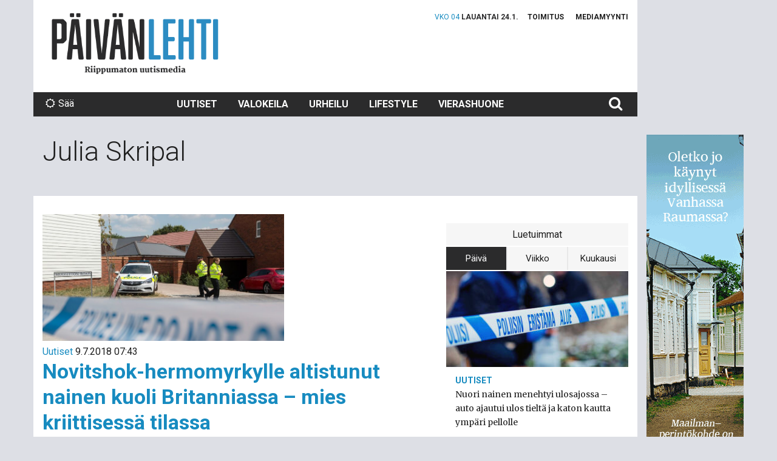

--- FILE ---
content_type: text/html; charset=UTF-8
request_url: https://www.paivanlehti.fi/tag/julia-skripal/
body_size: 10087
content:
<!DOCTYPE html>
<!--[if IE 7]>
<html class="ie ie7" lang="fi">
<![endif]-->
<!--[if IE 8]>
<html class="ie ie8" lang="fi">
<![endif]-->
<!--[if !(IE 7) & !(IE 8)]><!-->
<html lang="fi">
<!--<![endif]-->
<head>
	<meta charset="UTF-8">
	<meta name="viewport" content="width=device-width, initial-scale=1">
		<link rel="profile" href="http://gmpg.org/xfn/11">

	<link rel="apple-touch-icon" sizes="60x60" href="https://www.paivanlehti.fi/content/themes/propaganda/icons/apple-touch-icon-60x60.png" />
	<link rel="apple-touch-icon" sizes="72x72" href="https://www.paivanlehti.fi/content/themes/propaganda/icons/apple-touch-icon-72x72.png" />
	<link rel="apple-touch-icon" sizes="76x76" href="https://www.paivanlehti.fi/content/themes/propaganda/icons/apple-touch-icon-76x76.png" />
	<link rel="apple-touch-icon" sizes="114x114" href="https://www.paivanlehti.fi/content/themes/propaganda/icons/apple-touch-icon-114x114.png" />
	<link rel="apple-touch-icon" sizes="120x120" href="https://www.paivanlehti.fi/content/themes/propaganda/icons/apple-touch-icon-120x120.png" />
	<link rel="apple-touch-icon" sizes="144x144" href="https://www.paivanlehti.fi/content/themes/propaganda/icons/apple-touch-icon-144x144.png" />
		<link rel="icon" type="image/png" href="https://www.paivanlehti.fi/content/themes/propaganda/icons/favicon-32x32.png" sizes="32x32" />
	<link rel="icon" type="image/png" href="https://www.paivanlehti.fi/content/themes/propaganda/icons/favicon-96x96.png" sizes="96x96" />
	<meta property="og:type" content="website" />
	<meta name="cpm-adcom-site-verification" content="ac0c896e9bbfe6e79eced4746997ca1e">
	<meta property="og:url" content="https://www.paivanlehti.fi/novitshok-hermomyrkylle-altistunut-nainen-kuoli-britanniassa-mies-kriittisessa-tilassa/" />
	<meta property="og:image" content="https://www.paivanlehti.fi/content/themes/propaganda/img/paivanlehti-some.jpg" />
	<meta property="fb:admins" content="100000233161490" />
	<meta property="fb:admins" content="100003853343163" />
	<meta property="fb:admins" content="100000498847102" />
	<meta property="fb:admins" content="733354531" />
		<meta property="fb:page_id" content="1198570486829654" />
	<!--[if lt IE 9]>
	<script src="https://www.paivanlehti.fi/content/themes/propaganda/js/html5.js"></script>
	<![endif]-->
	<script>
	(function(){document.documentElement.className='js'})();
	document.getElementsByTagName("html")[0].setAttribute('class','wf-loading');
	document.getElementsByTagName("html")[0].setAttribute('className','wf-loading');
	</script>
	<title>Julia Skripal &#8211; Päivän Lehti</title>
<meta name='robots' content='max-image-preview:large' />
<link rel='dns-prefetch' href='//ajax.googleapis.com' />
<link rel='dns-prefetch' href='//maxcdn.bootstrapcdn.com' />
<link rel="alternate" type="application/rss+xml" title="Päivän Lehti &raquo; Julia Skripal avainsanan RSS-syöte" href="https://www.paivanlehti.fi/tag/julia-skripal/feed/" />
<style id='wp-img-auto-sizes-contain-inline-css' type='text/css'>
img:is([sizes=auto i],[sizes^="auto," i]){contain-intrinsic-size:3000px 1500px}
/*# sourceURL=wp-img-auto-sizes-contain-inline-css */
</style>
<style id='wp-emoji-styles-inline-css' type='text/css'>

	img.wp-smiley, img.emoji {
		display: inline !important;
		border: none !important;
		box-shadow: none !important;
		height: 1em !important;
		width: 1em !important;
		margin: 0 0.07em !important;
		vertical-align: -0.1em !important;
		background: none !important;
		padding: 0 !important;
	}
/*# sourceURL=wp-emoji-styles-inline-css */
</style>
<style id='wp-block-library-inline-css' type='text/css'>
:root{--wp-block-synced-color:#7a00df;--wp-block-synced-color--rgb:122,0,223;--wp-bound-block-color:var(--wp-block-synced-color);--wp-editor-canvas-background:#ddd;--wp-admin-theme-color:#007cba;--wp-admin-theme-color--rgb:0,124,186;--wp-admin-theme-color-darker-10:#006ba1;--wp-admin-theme-color-darker-10--rgb:0,107,160.5;--wp-admin-theme-color-darker-20:#005a87;--wp-admin-theme-color-darker-20--rgb:0,90,135;--wp-admin-border-width-focus:2px}@media (min-resolution:192dpi){:root{--wp-admin-border-width-focus:1.5px}}.wp-element-button{cursor:pointer}:root .has-very-light-gray-background-color{background-color:#eee}:root .has-very-dark-gray-background-color{background-color:#313131}:root .has-very-light-gray-color{color:#eee}:root .has-very-dark-gray-color{color:#313131}:root .has-vivid-green-cyan-to-vivid-cyan-blue-gradient-background{background:linear-gradient(135deg,#00d084,#0693e3)}:root .has-purple-crush-gradient-background{background:linear-gradient(135deg,#34e2e4,#4721fb 50%,#ab1dfe)}:root .has-hazy-dawn-gradient-background{background:linear-gradient(135deg,#faaca8,#dad0ec)}:root .has-subdued-olive-gradient-background{background:linear-gradient(135deg,#fafae1,#67a671)}:root .has-atomic-cream-gradient-background{background:linear-gradient(135deg,#fdd79a,#004a59)}:root .has-nightshade-gradient-background{background:linear-gradient(135deg,#330968,#31cdcf)}:root .has-midnight-gradient-background{background:linear-gradient(135deg,#020381,#2874fc)}:root{--wp--preset--font-size--normal:16px;--wp--preset--font-size--huge:42px}.has-regular-font-size{font-size:1em}.has-larger-font-size{font-size:2.625em}.has-normal-font-size{font-size:var(--wp--preset--font-size--normal)}.has-huge-font-size{font-size:var(--wp--preset--font-size--huge)}.has-text-align-center{text-align:center}.has-text-align-left{text-align:left}.has-text-align-right{text-align:right}.has-fit-text{white-space:nowrap!important}#end-resizable-editor-section{display:none}.aligncenter{clear:both}.items-justified-left{justify-content:flex-start}.items-justified-center{justify-content:center}.items-justified-right{justify-content:flex-end}.items-justified-space-between{justify-content:space-between}.screen-reader-text{border:0;clip-path:inset(50%);height:1px;margin:-1px;overflow:hidden;padding:0;position:absolute;width:1px;word-wrap:normal!important}.screen-reader-text:focus{background-color:#ddd;clip-path:none;color:#444;display:block;font-size:1em;height:auto;left:5px;line-height:normal;padding:15px 23px 14px;text-decoration:none;top:5px;width:auto;z-index:100000}html :where(.has-border-color){border-style:solid}html :where([style*=border-top-color]){border-top-style:solid}html :where([style*=border-right-color]){border-right-style:solid}html :where([style*=border-bottom-color]){border-bottom-style:solid}html :where([style*=border-left-color]){border-left-style:solid}html :where([style*=border-width]){border-style:solid}html :where([style*=border-top-width]){border-top-style:solid}html :where([style*=border-right-width]){border-right-style:solid}html :where([style*=border-bottom-width]){border-bottom-style:solid}html :where([style*=border-left-width]){border-left-style:solid}html :where(img[class*=wp-image-]){height:auto;max-width:100%}:where(figure){margin:0 0 1em}html :where(.is-position-sticky){--wp-admin--admin-bar--position-offset:var(--wp-admin--admin-bar--height,0px)}@media screen and (max-width:600px){html :where(.is-position-sticky){--wp-admin--admin-bar--position-offset:0px}}

/*# sourceURL=wp-block-library-inline-css */
</style><style id='global-styles-inline-css' type='text/css'>
:root{--wp--preset--aspect-ratio--square: 1;--wp--preset--aspect-ratio--4-3: 4/3;--wp--preset--aspect-ratio--3-4: 3/4;--wp--preset--aspect-ratio--3-2: 3/2;--wp--preset--aspect-ratio--2-3: 2/3;--wp--preset--aspect-ratio--16-9: 16/9;--wp--preset--aspect-ratio--9-16: 9/16;--wp--preset--color--black: #000000;--wp--preset--color--cyan-bluish-gray: #abb8c3;--wp--preset--color--white: #ffffff;--wp--preset--color--pale-pink: #f78da7;--wp--preset--color--vivid-red: #cf2e2e;--wp--preset--color--luminous-vivid-orange: #ff6900;--wp--preset--color--luminous-vivid-amber: #fcb900;--wp--preset--color--light-green-cyan: #7bdcb5;--wp--preset--color--vivid-green-cyan: #00d084;--wp--preset--color--pale-cyan-blue: #8ed1fc;--wp--preset--color--vivid-cyan-blue: #0693e3;--wp--preset--color--vivid-purple: #9b51e0;--wp--preset--gradient--vivid-cyan-blue-to-vivid-purple: linear-gradient(135deg,rgb(6,147,227) 0%,rgb(155,81,224) 100%);--wp--preset--gradient--light-green-cyan-to-vivid-green-cyan: linear-gradient(135deg,rgb(122,220,180) 0%,rgb(0,208,130) 100%);--wp--preset--gradient--luminous-vivid-amber-to-luminous-vivid-orange: linear-gradient(135deg,rgb(252,185,0) 0%,rgb(255,105,0) 100%);--wp--preset--gradient--luminous-vivid-orange-to-vivid-red: linear-gradient(135deg,rgb(255,105,0) 0%,rgb(207,46,46) 100%);--wp--preset--gradient--very-light-gray-to-cyan-bluish-gray: linear-gradient(135deg,rgb(238,238,238) 0%,rgb(169,184,195) 100%);--wp--preset--gradient--cool-to-warm-spectrum: linear-gradient(135deg,rgb(74,234,220) 0%,rgb(151,120,209) 20%,rgb(207,42,186) 40%,rgb(238,44,130) 60%,rgb(251,105,98) 80%,rgb(254,248,76) 100%);--wp--preset--gradient--blush-light-purple: linear-gradient(135deg,rgb(255,206,236) 0%,rgb(152,150,240) 100%);--wp--preset--gradient--blush-bordeaux: linear-gradient(135deg,rgb(254,205,165) 0%,rgb(254,45,45) 50%,rgb(107,0,62) 100%);--wp--preset--gradient--luminous-dusk: linear-gradient(135deg,rgb(255,203,112) 0%,rgb(199,81,192) 50%,rgb(65,88,208) 100%);--wp--preset--gradient--pale-ocean: linear-gradient(135deg,rgb(255,245,203) 0%,rgb(182,227,212) 50%,rgb(51,167,181) 100%);--wp--preset--gradient--electric-grass: linear-gradient(135deg,rgb(202,248,128) 0%,rgb(113,206,126) 100%);--wp--preset--gradient--midnight: linear-gradient(135deg,rgb(2,3,129) 0%,rgb(40,116,252) 100%);--wp--preset--font-size--small: 13px;--wp--preset--font-size--medium: 20px;--wp--preset--font-size--large: 36px;--wp--preset--font-size--x-large: 42px;--wp--preset--spacing--20: 0.44rem;--wp--preset--spacing--30: 0.67rem;--wp--preset--spacing--40: 1rem;--wp--preset--spacing--50: 1.5rem;--wp--preset--spacing--60: 2.25rem;--wp--preset--spacing--70: 3.38rem;--wp--preset--spacing--80: 5.06rem;--wp--preset--shadow--natural: 6px 6px 9px rgba(0, 0, 0, 0.2);--wp--preset--shadow--deep: 12px 12px 50px rgba(0, 0, 0, 0.4);--wp--preset--shadow--sharp: 6px 6px 0px rgba(0, 0, 0, 0.2);--wp--preset--shadow--outlined: 6px 6px 0px -3px rgb(255, 255, 255), 6px 6px rgb(0, 0, 0);--wp--preset--shadow--crisp: 6px 6px 0px rgb(0, 0, 0);}:where(.is-layout-flex){gap: 0.5em;}:where(.is-layout-grid){gap: 0.5em;}body .is-layout-flex{display: flex;}.is-layout-flex{flex-wrap: wrap;align-items: center;}.is-layout-flex > :is(*, div){margin: 0;}body .is-layout-grid{display: grid;}.is-layout-grid > :is(*, div){margin: 0;}:where(.wp-block-columns.is-layout-flex){gap: 2em;}:where(.wp-block-columns.is-layout-grid){gap: 2em;}:where(.wp-block-post-template.is-layout-flex){gap: 1.25em;}:where(.wp-block-post-template.is-layout-grid){gap: 1.25em;}.has-black-color{color: var(--wp--preset--color--black) !important;}.has-cyan-bluish-gray-color{color: var(--wp--preset--color--cyan-bluish-gray) !important;}.has-white-color{color: var(--wp--preset--color--white) !important;}.has-pale-pink-color{color: var(--wp--preset--color--pale-pink) !important;}.has-vivid-red-color{color: var(--wp--preset--color--vivid-red) !important;}.has-luminous-vivid-orange-color{color: var(--wp--preset--color--luminous-vivid-orange) !important;}.has-luminous-vivid-amber-color{color: var(--wp--preset--color--luminous-vivid-amber) !important;}.has-light-green-cyan-color{color: var(--wp--preset--color--light-green-cyan) !important;}.has-vivid-green-cyan-color{color: var(--wp--preset--color--vivid-green-cyan) !important;}.has-pale-cyan-blue-color{color: var(--wp--preset--color--pale-cyan-blue) !important;}.has-vivid-cyan-blue-color{color: var(--wp--preset--color--vivid-cyan-blue) !important;}.has-vivid-purple-color{color: var(--wp--preset--color--vivid-purple) !important;}.has-black-background-color{background-color: var(--wp--preset--color--black) !important;}.has-cyan-bluish-gray-background-color{background-color: var(--wp--preset--color--cyan-bluish-gray) !important;}.has-white-background-color{background-color: var(--wp--preset--color--white) !important;}.has-pale-pink-background-color{background-color: var(--wp--preset--color--pale-pink) !important;}.has-vivid-red-background-color{background-color: var(--wp--preset--color--vivid-red) !important;}.has-luminous-vivid-orange-background-color{background-color: var(--wp--preset--color--luminous-vivid-orange) !important;}.has-luminous-vivid-amber-background-color{background-color: var(--wp--preset--color--luminous-vivid-amber) !important;}.has-light-green-cyan-background-color{background-color: var(--wp--preset--color--light-green-cyan) !important;}.has-vivid-green-cyan-background-color{background-color: var(--wp--preset--color--vivid-green-cyan) !important;}.has-pale-cyan-blue-background-color{background-color: var(--wp--preset--color--pale-cyan-blue) !important;}.has-vivid-cyan-blue-background-color{background-color: var(--wp--preset--color--vivid-cyan-blue) !important;}.has-vivid-purple-background-color{background-color: var(--wp--preset--color--vivid-purple) !important;}.has-black-border-color{border-color: var(--wp--preset--color--black) !important;}.has-cyan-bluish-gray-border-color{border-color: var(--wp--preset--color--cyan-bluish-gray) !important;}.has-white-border-color{border-color: var(--wp--preset--color--white) !important;}.has-pale-pink-border-color{border-color: var(--wp--preset--color--pale-pink) !important;}.has-vivid-red-border-color{border-color: var(--wp--preset--color--vivid-red) !important;}.has-luminous-vivid-orange-border-color{border-color: var(--wp--preset--color--luminous-vivid-orange) !important;}.has-luminous-vivid-amber-border-color{border-color: var(--wp--preset--color--luminous-vivid-amber) !important;}.has-light-green-cyan-border-color{border-color: var(--wp--preset--color--light-green-cyan) !important;}.has-vivid-green-cyan-border-color{border-color: var(--wp--preset--color--vivid-green-cyan) !important;}.has-pale-cyan-blue-border-color{border-color: var(--wp--preset--color--pale-cyan-blue) !important;}.has-vivid-cyan-blue-border-color{border-color: var(--wp--preset--color--vivid-cyan-blue) !important;}.has-vivid-purple-border-color{border-color: var(--wp--preset--color--vivid-purple) !important;}.has-vivid-cyan-blue-to-vivid-purple-gradient-background{background: var(--wp--preset--gradient--vivid-cyan-blue-to-vivid-purple) !important;}.has-light-green-cyan-to-vivid-green-cyan-gradient-background{background: var(--wp--preset--gradient--light-green-cyan-to-vivid-green-cyan) !important;}.has-luminous-vivid-amber-to-luminous-vivid-orange-gradient-background{background: var(--wp--preset--gradient--luminous-vivid-amber-to-luminous-vivid-orange) !important;}.has-luminous-vivid-orange-to-vivid-red-gradient-background{background: var(--wp--preset--gradient--luminous-vivid-orange-to-vivid-red) !important;}.has-very-light-gray-to-cyan-bluish-gray-gradient-background{background: var(--wp--preset--gradient--very-light-gray-to-cyan-bluish-gray) !important;}.has-cool-to-warm-spectrum-gradient-background{background: var(--wp--preset--gradient--cool-to-warm-spectrum) !important;}.has-blush-light-purple-gradient-background{background: var(--wp--preset--gradient--blush-light-purple) !important;}.has-blush-bordeaux-gradient-background{background: var(--wp--preset--gradient--blush-bordeaux) !important;}.has-luminous-dusk-gradient-background{background: var(--wp--preset--gradient--luminous-dusk) !important;}.has-pale-ocean-gradient-background{background: var(--wp--preset--gradient--pale-ocean) !important;}.has-electric-grass-gradient-background{background: var(--wp--preset--gradient--electric-grass) !important;}.has-midnight-gradient-background{background: var(--wp--preset--gradient--midnight) !important;}.has-small-font-size{font-size: var(--wp--preset--font-size--small) !important;}.has-medium-font-size{font-size: var(--wp--preset--font-size--medium) !important;}.has-large-font-size{font-size: var(--wp--preset--font-size--large) !important;}.has-x-large-font-size{font-size: var(--wp--preset--font-size--x-large) !important;}
/*# sourceURL=global-styles-inline-css */
</style>

<style id='classic-theme-styles-inline-css' type='text/css'>
/*! This file is auto-generated */
.wp-block-button__link{color:#fff;background-color:#32373c;border-radius:9999px;box-shadow:none;text-decoration:none;padding:calc(.667em + 2px) calc(1.333em + 2px);font-size:1.125em}.wp-block-file__button{background:#32373c;color:#fff;text-decoration:none}
/*# sourceURL=/wp-includes/css/classic-themes.min.css */
</style>
<link rel='stylesheet' id='style-css' href='https://www.paivanlehti.fi/content/themes/propaganda/style.css?ver=1.5.6' type='text/css' media='all' />
<link rel="https://api.w.org/" href="https://www.paivanlehti.fi/wp-json/" /><link rel="alternate" title="JSON" type="application/json" href="https://www.paivanlehti.fi/wp-json/wp/v2/tags/17256" /><script type="text/javascript" src="https://ajax.googleapis.com/ajax/libs/jquery/2.2.2/jquery.min.js?ver=2.2.2" id="jquery-js"></script>

		
</head>

<body class="archive tag tag-julia-skripal tag-17256 wp-theme-propaganda">

<div id="fb-root"></div>
<script>(function(d, s, id) {
  var js, fjs = d.getElementsByTagName(s)[0];
  if (d.getElementById(id)) return;
  js = d.createElement(s); js.id = id;
  js.src = "//connect.facebook.net/fi_FI/sdk.js#xfbml=1&version=v2.9&appId=1314292265248017";
  fjs.parentNode.insertBefore(js, fjs);
}(document, 'script', 'facebook-jssdk'));</script>

<div id="page" class="hfeed site">
	<header id="masthead" class="site-header" role="banner">
		<nav id="primary-navigation" class="site-navigation primary-navigation navbar navbar-default" role="navigation">
			<div class="container main-wrapper">
				<div class="navbar-header">
					<button class="c-hamburger c-hamburger--htx navbar-toggle" data-toggle="collapse" data-target="#primary-navbar">
						<span>Ensisijainen valikko</span>
					</button>
										<span class="site-title navbar-brand">
						<a href="https://www.paivanlehti.fi/" rel="home" class="text-hide">Päivän Lehti</a>
					</span>

					<div class="secondary-menu hidden-xs"><ul id="menu-apuvalikko" class=""><li class="now hidden-xs"><span class="week">vko 04</span> <span class="date">Lauantai 24.1.</span></li><li id="menu-item-68" class="menu-item menu-item-type-post_type menu-item-object-page menu-item-68"><a href="https://www.paivanlehti.fi/toimitus/">Toimitus</a></li>
<li id="menu-item-69" class="menu-item menu-item-type-post_type menu-item-object-page menu-item-69"><a href="https://www.paivanlehti.fi/mediamyynti/">Mediamyynti</a></li>
</ul></div>					<span class="now hidden-xs">
						<span class="week">vko 04</span>
						<span class="date">
							Lauantai 24.1.						</span>
					</span>
				</div>
				<a class="screen-reader-text skip-link" href="#main">Siirry sisältöön</a>
				<div class="collapse navbar-collapse" id="primary-navbar">
					<ul id="menu-paavalikko" class="nav navbar-nav"><li id="menu-item-13" class="link-uutiset menu-item menu-item-type-taxonomy menu-item-object-category menu-item-13"><a title="Uutiset" href="https://www.paivanlehti.fi/arkisto/uutiset/">Uutiset</a></li>
<li id="menu-item-14" class="link-valokeila menu-item menu-item-type-taxonomy menu-item-object-category menu-item-14"><a title="Valokeila" href="https://www.paivanlehti.fi/arkisto/valokeila/">Valokeila</a></li>
<li id="menu-item-12" class="link-urheilu menu-item menu-item-type-taxonomy menu-item-object-category menu-item-12"><a title="Urheilu" href="https://www.paivanlehti.fi/arkisto/urheilu/">Urheilu</a></li>
<li id="menu-item-11" class="link-lifestyle menu-item menu-item-type-taxonomy menu-item-object-category menu-item-11"><a title="Lifestyle" href="https://www.paivanlehti.fi/arkisto/lifestyle/">Lifestyle</a></li>
<li id="menu-item-14979" class="menu-item menu-item-type-taxonomy menu-item-object-category menu-item-14979"><a title="Vierashuone" href="https://www.paivanlehti.fi/arkisto/vierashuone/">Vierashuone</a></li>
</ul>					<div class="secondary-menu visible-xs"><ul id="menu-apuvalikko-1" class=""><li class="now hidden-xs"><span class="week">vko 04</span> <span class="date">Lauantai 24.1.</span></li><li class="menu-item menu-item-type-post_type menu-item-object-page menu-item-68"><a href="https://www.paivanlehti.fi/toimitus/">Toimitus</a></li>
<li class="menu-item menu-item-type-post_type menu-item-object-page menu-item-69"><a href="https://www.paivanlehti.fi/mediamyynti/">Mediamyynti</a></li>
</ul></div>					<div class="weather hidden-xs">
						<a href="http://ilmatieteenlaitos.fi/" target="_blank"><i class="fa fa-sun-o" aria-hidden="true"></i>Sää</a>
					</div>
					<div class="search">
						<form role="search" method="get" class="search-form" action="https://www.paivanlehti.fi/">
				<label>
					<span class="screen-reader-text">Haku:</span>
					<input type="search" class="search-field" placeholder="Haku &hellip;" value="" name="s" />
				</label>
				<input type="submit" class="search-submit" value="Hae" />
			</form>					</div>
				</div>
				<div class="row">
					<div class="col-ad col-xs-12 hidden-xs hidden-sm">
	<div class="ad" id="ad-before-content">
		<!--Asynchronous Tag passing of schain-->
<script type="text/javascript">
    var adformtag = adformtag || [];
    adformtag.push(function () {
        adformtag.setRequestParam('schain', '1.0,1!nostemedia.fi,11149,1')
    });
</script>
<!-- FI_Päivän_Lehti_Digital / Päivänlehti.fi / desktop-ros-header-980x400 -->
<div data-visx data-ad-unit="930915" data-is-mobile="0" data-page-url=""></div>
<script async="async" src="https://s.visx.net/tag.js"></script>
	</div>
</div>

									</div>
			</div>
		</nav>
	</header><!-- .site-header -->

	<main id="main" class="site-main" role="main">
		<div class="container main-wrapper">
							<div class="row">
					<div class="col-sm-12">
						<header class="category-header">
							<h1 class="page-title">Julia Skripal						</header><!-- .page-header -->
					</div>
				</div>
				<div class="content-wrapper">
					<div class="main-column">
						<div class="main-column-wrapper articles">
							

<article id="post-22238" class="categorys-latest-post uutiset light-color">
	<div class="article-wrapper">
				<a href="https://www.paivanlehti.fi/novitshok-hermomyrkylle-altistunut-nainen-kuoli-britanniassa-mies-kriittisessa-tilassa/">
			<img class="lazy article-image" data-original="https://www.paivanlehti.fi/content/uploads/Amesbury-novitshok-09072018-AOP-825x433.jpg" alt="Novitshok-hermomyrkylle altistunut nainen kuoli Britanniassa – mies kriittisessä tilassa" width="398" height="209" />
			<noscript>
				<img class="article-image" src="https://www.paivanlehti.fi/content/uploads/Amesbury-novitshok-09072018-AOP-825x433.jpg" alt="Novitshok-hermomyrkylle altistunut nainen kuoli Britanniassa – mies kriittisessä tilassa" width="398" height="209" />
			</noscript>
		</a>
			
		<div class="article-content-wrapper">
			<header>
				<span class="article-meta">
					<a href="https://www.paivanlehti.fi/arkisto/uutiset/" class="article-category-link">Uutiset</a>					<span class="article-date">9.7.2018 07:43</span>
				</span>
				<h2 class="entry-title"><a href="https://www.paivanlehti.fi/novitshok-hermomyrkylle-altistunut-nainen-kuoli-britanniassa-mies-kriittisessa-tilassa/" rel="bookmark">Novitshok-hermomyrkylle altistunut nainen kuoli Britanniassa – mies kriittisessä tilassa</a></h2>			</header>
			<p class="article-excerpt"><a href="https://www.paivanlehti.fi/novitshok-hermomyrkylle-altistunut-nainen-kuoli-britanniassa-mies-kriittisessa-tilassa/">Pariskunnan ei tiedetä käyneen samoissa paikoissa kuin aikaisemmin myrkytetty entinen agentti.</a></p>			<footer>
				<div class="social-share-archive" data-post-url="https://www.paivanlehti.fi/novitshok-hermomyrkylle-altistunut-nainen-kuoli-britanniassa-mies-kriittisessa-tilassa/">
	<a class="social-share-link link-facebook" href="https://www.facebook.com/sharer/sharer.php?u=https%3A%2F%2Fwww.paivanlehti.fi%2Fnovitshok-hermomyrkylle-altistunut-nainen-kuoli-britanniassa-mies-kriittisessa-tilassa%2F" target="_blank"><i class="fa fa-facebook" aria-hidden="true"></i> <span class="social-share-count"></span></a>
	<a class="social-share-link link-twitter" href="https://twitter.com/intent/tweet?text=Novitshok-hermomyrkylle%20altistunut%20nainen%20kuoli%20Britanniassa%20–%20mies%20kriittisessä%20tilassa&amp;url=https%3A%2F%2Fwww.paivanlehti.fi%2Fnovitshok-hermomyrkylle-altistunut-nainen-kuoli-britanniassa-mies-kriittisessa-tilassa%2F&amp;via=Crunchify" target="_blank"><i class="fa fa-twitter" aria-hidden="true"></i></a>
	</div>			</footer>
		</div>
	</div>
</article>


<article id="post-22162" class="category-post uutiset light-color">
	<div class="article-wrapper">
				<a href="https://www.paivanlehti.fi/brittipariskunnan-vahvistetaan-sairastuneen-novitshok-hermomyrkysta-he-altistuivat-kasiteltyaan-saastunutta-esinetta/">
			<img class="lazy article-image" data-original="https://www.paivanlehti.fi/content/uploads/Brittipoliisi-05072018-Metropolitan-Police-398x209.jpg" alt="Brittipariskunnan vahvistetaan sairastuneen Novitshok-hermomyrkystä – “He altistuivat käsiteltyään saastunutta esinettä”" width="398" height="209" />
			<noscript>
				<img class="article-image" src="https://www.paivanlehti.fi/content/uploads/Brittipoliisi-05072018-Metropolitan-Police-398x209.jpg" alt="Brittipariskunnan vahvistetaan sairastuneen Novitshok-hermomyrkystä – “He altistuivat käsiteltyään saastunutta esinettä”" width="398" height="209" />
			</noscript>
		</a>
			
		<div class="article-content-wrapper">
			<header>
				<span class="article-meta">
					<a href="https://www.paivanlehti.fi/arkisto/uutiset/" class="article-category-link">Uutiset</a>					<span class="article-date">5.7.2018 21:07</span>
				</span>
				<h2 class="entry-title"><a href="https://www.paivanlehti.fi/brittipariskunnan-vahvistetaan-sairastuneen-novitshok-hermomyrkysta-he-altistuivat-kasiteltyaan-saastunutta-esinetta/" rel="bookmark">Brittipariskunnan vahvistetaan sairastuneen Novitshok-hermomyrkystä – “He altistuivat käsiteltyään saastunutta esinettä”</a></h2>			</header>
			<p class="article-excerpt"><a href="https://www.paivanlehti.fi/brittipariskunnan-vahvistetaan-sairastuneen-novitshok-hermomyrkysta-he-altistuivat-kasiteltyaan-saastunutta-esinetta/">Myrkky on sama venäläinen sotilaskäyttöön suunniteltu aine, jolla myrkytettiin entinen venäläisvakooja.</a></p>			<footer>
				<div class="social-share-archive" data-post-url="https://www.paivanlehti.fi/brittipariskunnan-vahvistetaan-sairastuneen-novitshok-hermomyrkysta-he-altistuivat-kasiteltyaan-saastunutta-esinetta/">
	<a class="social-share-link link-facebook" href="https://www.facebook.com/sharer/sharer.php?u=https%3A%2F%2Fwww.paivanlehti.fi%2Fbrittipariskunnan-vahvistetaan-sairastuneen-novitshok-hermomyrkysta-he-altistuivat-kasiteltyaan-saastunutta-esinetta%2F" target="_blank"><i class="fa fa-facebook" aria-hidden="true"></i> <span class="social-share-count"></span></a>
	<a class="social-share-link link-twitter" href="https://twitter.com/intent/tweet?text=Brittipariskunnan%20vahvistetaan%20sairastuneen%20Novitshok-hermomyrkystä%20–%20“He%20altistuivat%20käsiteltyään%20saastunutta%20esinettä”&amp;url=https%3A%2F%2Fwww.paivanlehti.fi%2Fbrittipariskunnan-vahvistetaan-sairastuneen-novitshok-hermomyrkysta-he-altistuivat-kasiteltyaan-saastunutta-esinetta%2F&amp;via=Crunchify" target="_blank"><i class="fa fa-twitter" aria-hidden="true"></i></a>
	</div>			</footer>
		</div>
	</div>
</article>


<article id="post-18279" class="category-post uutiset light-color">
	<div class="article-wrapper">
				<a href="https://www.paivanlehti.fi/britannia-karkottaa-23-venalaista-diplomaattia-niinisto-tuomitsee-myrkyllisten-kemikaalien-kayton-aseena/">
			<img class="lazy article-image" data-original="https://www.paivanlehti.fi/content/uploads/Theresa-May-14032018-AOP-398x209.jpg" alt="Britannia karkottaa 23 venäläistä diplomaattia – Niinistö tuomitsee myrkyllisten kemikaalien käytön aseena" width="398" height="209" />
			<noscript>
				<img class="article-image" src="https://www.paivanlehti.fi/content/uploads/Theresa-May-14032018-AOP-398x209.jpg" alt="Britannia karkottaa 23 venäläistä diplomaattia – Niinistö tuomitsee myrkyllisten kemikaalien käytön aseena" width="398" height="209" />
			</noscript>
		</a>
			
		<div class="article-content-wrapper">
			<header>
				<span class="article-meta">
					<a href="https://www.paivanlehti.fi/arkisto/uutiset/" class="article-category-link">Uutiset</a>					<span class="article-date">14.3.2018 17:57</span>
				</span>
				<h2 class="entry-title"><a href="https://www.paivanlehti.fi/britannia-karkottaa-23-venalaista-diplomaattia-niinisto-tuomitsee-myrkyllisten-kemikaalien-kayton-aseena/" rel="bookmark">Britannia karkottaa 23 venäläistä diplomaattia – Niinistö tuomitsee myrkyllisten kemikaalien käytön aseena</a></h2>			</header>
			<p class="article-excerpt"><a href="https://www.paivanlehti.fi/britannia-karkottaa-23-venalaista-diplomaattia-niinisto-tuomitsee-myrkyllisten-kemikaalien-kayton-aseena/">Ex-vakoojan myrkytystapauksesta keskustellaan EU:n huippukokouksessa ja YK:n turvallisuusneuvostossa.</a></p>			<footer>
				<div class="social-share-archive" data-post-url="https://www.paivanlehti.fi/britannia-karkottaa-23-venalaista-diplomaattia-niinisto-tuomitsee-myrkyllisten-kemikaalien-kayton-aseena/">
	<a class="social-share-link link-facebook" href="https://www.facebook.com/sharer/sharer.php?u=https%3A%2F%2Fwww.paivanlehti.fi%2Fbritannia-karkottaa-23-venalaista-diplomaattia-niinisto-tuomitsee-myrkyllisten-kemikaalien-kayton-aseena%2F" target="_blank"><i class="fa fa-facebook" aria-hidden="true"></i> <span class="social-share-count"></span></a>
	<a class="social-share-link link-twitter" href="https://twitter.com/intent/tweet?text=Britannia%20karkottaa%2023%20venäläistä%20diplomaattia%20–%20Niinistö%20tuomitsee%20myrkyllisten%20kemikaalien%20käytön%20aseena&amp;url=https%3A%2F%2Fwww.paivanlehti.fi%2Fbritannia-karkottaa-23-venalaista-diplomaattia-niinisto-tuomitsee-myrkyllisten-kemikaalien-kayton-aseena%2F&amp;via=Crunchify" target="_blank"><i class="fa fa-twitter" aria-hidden="true"></i></a>
	</div>			</footer>
		</div>
	</div>
</article>
						</div>
					</div>
					<aside class="sidebar">
						
<div class="col-ad hidden-xs hidden-sm">
	<div class="ad" id="ad-before-sidebar">
<!-- FI_Päivän_Lehti_Digital / Päivänlehti.fi / desktop-ros-center-300x250 -->
<div data-visx data-ad-unit="930912" data-is-mobile="0" data-page-url=""></div>
<script async="async" src="https://s.visx.net/tag.js"></script>
	</div>
</div>
<div class="sidebar-widget"><section class="widget most-popular">
	<div class="widget-header">
		<header>
			<h3>Luetuimmat</h3>
		</header>
		<ul class="nav nav-tabs" role="tablist">
			<li role="presentation" class="active">
				<a href="#daily" aria-controls="daily" role="tab" data-toggle="tab">Päivä</a>
			</li>
			<li role="presentation">
				<a href="#weekly" aria-controls="weekly" role="tab" data-toggle="tab">Viikko</a>
			</li>
			<li role="presentation">
				<a href="#monthly" aria-controls="monthly" role="tab" data-toggle="tab">Kuukausi</a>
			</li>
		</ul>
	</div>
	<div class="tab-content">
		<div role="tabpanel" class="tab-pane active" id="daily">
						<ul>
								<li>
					<div class="tab-article-image hidden-xs">
											<a href="https://www.paivanlehti.fi/nuori-nainen-menehtyi-ulosajossa-auto-ajautui-ulos-tielta-ja-katon-kautta-ympari-pellolle/">
							<img class="article-image" src="https://www.paivanlehti.fi/content/uploads/Poliisin-eristama-18012026-Poliisi-300x158.jpg" alt="Nuori nainen menehtyi ulosajossa – auto ajautui ulos tieltä ja katon kautta ympäri pellolle" width="300" height="158" />
						</a>
										</div>
					<div class="tab-article-content">
						<a href="https://www.paivanlehti.fi/arkisto/uutiset/" class="tab-article-category-link uutiset">Uutiset</a>						<a href="https://www.paivanlehti.fi/nuori-nainen-menehtyi-ulosajossa-auto-ajautui-ulos-tielta-ja-katon-kautta-ympari-pellolle/" class="tab-article-title">Nuori nainen menehtyi ulosajossa – auto ajautui ulos tieltä ja katon kautta ympäri pellolle</a>
					</div>
				</li>
								<li>
					<div class="tab-article-image hidden-xs">
											<a href="https://www.paivanlehti.fi/valmetilta-vietiin-165-tiedostoa-liikesalaisuuksia-henkilo-oli-siirtymassa-toisen-yrityksen-palvelukseen/">
							<img class="article-image" src="https://www.paivanlehti.fi/content/uploads/Oikeus-tuomarin-nuija-23012026-Fotolia-300x158.jpg" alt="Valmetilta vietiin 165 tiedostoa liikesalaisuuksia – henkilö oli siirtymässä toisen yrityksen palvelukseen" width="300" height="158" />
						</a>
										</div>
					<div class="tab-article-content">
						<a href="https://www.paivanlehti.fi/arkisto/uutiset/" class="tab-article-category-link uutiset">Uutiset</a>						<a href="https://www.paivanlehti.fi/valmetilta-vietiin-165-tiedostoa-liikesalaisuuksia-henkilo-oli-siirtymassa-toisen-yrityksen-palvelukseen/" class="tab-article-title">Valmetilta vietiin 165 tiedostoa liikesalaisuuksia – henkilö oli siirtymässä toisen yrityksen palvelukseen</a>
					</div>
				</li>
								<li>
					<div class="tab-article-image hidden-xs">
											<a href="https://www.paivanlehti.fi/kalle-rovanpera-alkaa-loytaa-formulavauhtinsa-ensimmaisen-kerran-palkintopallille/">
							<img class="article-image" src="https://www.paivanlehti.fi/content/uploads/Kalle-Rovanpera-24012026-Toyota-Gazoo-Racing-300x158.jpg" alt="Kalle Rovanperä alkaa löytää formulavauhtinsa – ensimmäisen kerran palkintopallille!" width="300" height="158" />
						</a>
										</div>
					<div class="tab-article-content">
						<a href="https://www.paivanlehti.fi/arkisto/urheilu/" class="tab-article-category-link urheilu">Urheilu</a>						<a href="https://www.paivanlehti.fi/kalle-rovanpera-alkaa-loytaa-formulavauhtinsa-ensimmaisen-kerran-palkintopallille/" class="tab-article-title">Kalle Rovanperä alkaa löytää formulavauhtinsa – ensimmäisen kerran palkintopallille!</a>
					</div>
				</li>
								<li>
					<div class="tab-article-image hidden-xs">
											<a href="https://www.paivanlehti.fi/poliisia-paennut-auto-ajoi-kahdesti-ojaan-samasta-ajosta-kaksi-rattijuoppoa/">
							<img class="article-image" src="https://www.paivanlehti.fi/content/uploads/Poliisikoira-24012026-Fotolia-300x158.jpg" alt="Poliisia paennut auto ajoi kahdesti ojaan – samasta ajosta kaksi rattijuoppoa" width="300" height="158" />
						</a>
										</div>
					<div class="tab-article-content">
						<a href="https://www.paivanlehti.fi/arkisto/uutiset/" class="tab-article-category-link uutiset">Uutiset</a>						<a href="https://www.paivanlehti.fi/poliisia-paennut-auto-ajoi-kahdesti-ojaan-samasta-ajosta-kaksi-rattijuoppoa/" class="tab-article-title">Poliisia paennut auto ajoi kahdesti ojaan – samasta ajosta kaksi rattijuoppoa</a>
					</div>
				</li>
							</ul>
					</div>
		<div role="tabpanel" class="tab-pane" id="weekly">
						<ul>
								<li>
					<div class="tab-article-image hidden-xs">
											<a href="https://www.paivanlehti.fi/nuori-nainen-menehtyi-ulosajossa-auto-ajautui-ulos-tielta-ja-katon-kautta-ympari-pellolle/">
							<img class="article-image" src="https://www.paivanlehti.fi/content/uploads/Poliisin-eristama-18012026-Poliisi-300x158.jpg" alt="Nuori nainen menehtyi ulosajossa – auto ajautui ulos tieltä ja katon kautta ympäri pellolle" width="300" height="158" />
						</a>
										</div>
					<div class="tab-article-content">
						<a href="https://www.paivanlehti.fi/arkisto/uutiset/" class="tab-article-category-link uutiset">Uutiset</a>						<a href="https://www.paivanlehti.fi/nuori-nainen-menehtyi-ulosajossa-auto-ajautui-ulos-tielta-ja-katon-kautta-ympari-pellolle/" class="tab-article-title">Nuori nainen menehtyi ulosajossa – auto ajautui ulos tieltä ja katon kautta ympäri pellolle</a>
					</div>
				</li>
								<li>
					<div class="tab-article-image hidden-xs">
											<a href="https://www.paivanlehti.fi/kuolemaan-johtanut-onnettomuus-jateauto-peruutti-naisen-paalle-pihassa/">
							<img class="article-image" src="https://www.paivanlehti.fi/content/uploads/Poliisi-pelastus-19012026-Poliisi-300x158.jpg" alt="Kuolemaan johtanut onnettomuus – jäteauto peruutti naisen päälle pihassa" width="300" height="158" />
						</a>
										</div>
					<div class="tab-article-content">
						<a href="https://www.paivanlehti.fi/arkisto/uutiset/" class="tab-article-category-link uutiset">Uutiset</a>						<a href="https://www.paivanlehti.fi/kuolemaan-johtanut-onnettomuus-jateauto-peruutti-naisen-paalle-pihassa/" class="tab-article-title">Kuolemaan johtanut onnettomuus – jäteauto peruutti naisen päälle pihassa</a>
					</div>
				</li>
								<li>
					<div class="tab-article-image hidden-xs">
											<a href="https://www.paivanlehti.fi/palvelukodin-iakas-naisasukas-loydettiin-kuolleena-poliisi-tutkii-toisen-asukkaan-osallisuutta/">
							<img class="article-image" src="https://www.paivanlehti.fi/content/uploads/Eutanasia-20012026-Fotolia-300x158.jpg" alt="Palvelukodin iäkäs naisasukas löydettiin kuolleena – poliisi tutkii toisen asukkaan osallisuutta" width="300" height="158" />
						</a>
										</div>
					<div class="tab-article-content">
						<a href="https://www.paivanlehti.fi/arkisto/lifestyle/" class="tab-article-category-link lifestyle">Lifestyle</a>						<a href="https://www.paivanlehti.fi/palvelukodin-iakas-naisasukas-loydettiin-kuolleena-poliisi-tutkii-toisen-asukkaan-osallisuutta/" class="tab-article-title">Palvelukodin iäkäs naisasukas löydettiin kuolleena – poliisi tutkii toisen asukkaan osallisuutta</a>
					</div>
				</li>
								<li>
					<div class="tab-article-image hidden-xs">
											<a href="https://www.paivanlehti.fi/rajavartiosto-otti-kiinni-maaston-kautta-venajalle-yrittaneen-kyseessa-oli-suomen-kansalainen/">
							<img class="article-image" src="https://www.paivanlehti.fi/content/uploads/Raja-15012026-Raja-300x158.jpg" alt="Rajavartiosto otti kiinni maaston kautta Venäjälle yrittäneen – kyseessä oli Suomen kansalainen" width="300" height="158" />
						</a>
										</div>
					<div class="tab-article-content">
						<a href="https://www.paivanlehti.fi/arkisto/uutiset/" class="tab-article-category-link uutiset">Uutiset</a>						<a href="https://www.paivanlehti.fi/rajavartiosto-otti-kiinni-maaston-kautta-venajalle-yrittaneen-kyseessa-oli-suomen-kansalainen/" class="tab-article-title">Rajavartiosto otti kiinni maaston kautta Venäjälle yrittäneen – kyseessä oli Suomen kansalainen</a>
					</div>
				</li>
							</ul>
					</div>
		<div role="tabpanel" class="tab-pane" id="monthly">
						<ul>
								<li>
					<div class="tab-article-image hidden-xs">
											<a href="https://www.paivanlehti.fi/rajavartiosto-otti-kiinni-maaston-kautta-venajalle-yrittaneen-kyseessa-oli-suomen-kansalainen/">
							<img class="article-image" src="https://www.paivanlehti.fi/content/uploads/Raja-15012026-Raja-300x158.jpg" alt="Rajavartiosto otti kiinni maaston kautta Venäjälle yrittäneen – kyseessä oli Suomen kansalainen" width="300" height="158" />
						</a>
										</div>
					<div class="tab-article-content">
						<a href="https://www.paivanlehti.fi/arkisto/uutiset/" class="tab-article-category-link uutiset">Uutiset</a>						<a href="https://www.paivanlehti.fi/rajavartiosto-otti-kiinni-maaston-kautta-venajalle-yrittaneen-kyseessa-oli-suomen-kansalainen/" class="tab-article-title">Rajavartiosto otti kiinni maaston kautta Venäjälle yrittäneen – kyseessä oli Suomen kansalainen</a>
					</div>
				</li>
								<li>
					<div class="tab-article-image hidden-xs">
											<a href="https://www.paivanlehti.fi/kadonneen-etsinta-paattyi-murheellisesti-auto-oli-suistunut-sillalta-jokeen/">
							<img class="article-image" src="https://www.paivanlehti.fi/content/uploads/Poliisin-eristama-11012026-Poliisi-300x158.jpg" alt="Kadonneen etsintä päättyi murheellisesti – auto oli suistunut sillalta jokeen" width="300" height="158" />
						</a>
										</div>
					<div class="tab-article-content">
						<a href="https://www.paivanlehti.fi/arkisto/uutiset/" class="tab-article-category-link uutiset">Uutiset</a>						<a href="https://www.paivanlehti.fi/kadonneen-etsinta-paattyi-murheellisesti-auto-oli-suistunut-sillalta-jokeen/" class="tab-article-title">Kadonneen etsintä päättyi murheellisesti – auto oli suistunut sillalta jokeen</a>
					</div>
				</li>
								<li>
					<div class="tab-article-image hidden-xs">
											<a href="https://www.paivanlehti.fi/suden-kiintiometsastys-etenee-rivakasti-koirasusialueelta-poistettiin-kaksi-elainta/">
							<img class="article-image" src="https://www.paivanlehti.fi/content/uploads/Susi-07012026-Fotolia-300x158.jpg" alt="Suden kiintiömetsästys etenee rivakasti – koirasusialueelta poistettiin kaksi eläintä" width="300" height="158" />
						</a>
										</div>
					<div class="tab-article-content">
						<a href="https://www.paivanlehti.fi/arkisto/lifestyle/" class="tab-article-category-link lifestyle">Lifestyle</a>						<a href="https://www.paivanlehti.fi/suden-kiintiometsastys-etenee-rivakasti-koirasusialueelta-poistettiin-kaksi-elainta/" class="tab-article-title">Suden kiintiömetsästys etenee rivakasti – koirasusialueelta poistettiin kaksi eläintä</a>
					</div>
				</li>
								<li>
					<div class="tab-article-image hidden-xs">
											<a href="https://www.paivanlehti.fi/nuori-nainen-menehtyi-ulosajossa-auto-ajautui-ulos-tielta-ja-katon-kautta-ympari-pellolle/">
							<img class="article-image" src="https://www.paivanlehti.fi/content/uploads/Poliisin-eristama-18012026-Poliisi-300x158.jpg" alt="Nuori nainen menehtyi ulosajossa – auto ajautui ulos tieltä ja katon kautta ympäri pellolle" width="300" height="158" />
						</a>
										</div>
					<div class="tab-article-content">
						<a href="https://www.paivanlehti.fi/arkisto/uutiset/" class="tab-article-category-link uutiset">Uutiset</a>						<a href="https://www.paivanlehti.fi/nuori-nainen-menehtyi-ulosajossa-auto-ajautui-ulos-tielta-ja-katon-kautta-ympari-pellolle/" class="tab-article-title">Nuori nainen menehtyi ulosajossa – auto ajautui ulos tieltä ja katon kautta ympäri pellolle</a>
					</div>
				</li>
							</ul>
					</div>
	</div>
</section></div><div class="sidebar-widget"><div id="polls-22" class="wp-polls">
	<form id="polls_form_22" class="wp-polls-form" action="/index.php" method="post">
		<p style="display: none;"><input type="hidden" id="poll_22_nonce" name="wp-polls-nonce" value="9b16cf589c" /></p>
		<p style="display: none;"><input type="hidden" name="poll_id" value="22" /></p>
		<header><h3>Mikä joukkue voittaa jääkiekon Suomen mestaruuden 2025-2026?</h3></header><div id="polls-22-ans" class="wp-polls-ans"><ul class="wp-polls-ul">
		<li><input type="radio" id="poll-answer-282" name="poll_22" value="282" /> <label for="poll-answer-282">HIFK</label></li>
		<li><input type="radio" id="poll-answer-283" name="poll_22" value="283" /> <label for="poll-answer-283">HPK</label></li>
		<li><input type="radio" id="poll-answer-284" name="poll_22" value="284" /> <label for="poll-answer-284">Ilves</label></li>
		<li><input type="radio" id="poll-answer-285" name="poll_22" value="285" /> <label for="poll-answer-285">Jukurit</label></li>
		<li><input type="radio" id="poll-answer-286" name="poll_22" value="286" /> <label for="poll-answer-286">JYP</label></li>
		<li><input type="radio" id="poll-answer-287" name="poll_22" value="287" /> <label for="poll-answer-287">KalPa</label></li>
		<li><input type="radio" id="poll-answer-288" name="poll_22" value="288" /> <label for="poll-answer-288">K-Espoo</label></li>
		<li><input type="radio" id="poll-answer-289" name="poll_22" value="289" /> <label for="poll-answer-289">KooKoo</label></li>
		<li><input type="radio" id="poll-answer-290" name="poll_22" value="290" /> <label for="poll-answer-290">Kärpät</label></li>
		<li><input type="radio" id="poll-answer-291" name="poll_22" value="291" /> <label for="poll-answer-291">Lukko</label></li>
		<li><input type="radio" id="poll-answer-292" name="poll_22" value="292" /> <label for="poll-answer-292">Pelicans</label></li>
		<li><input type="radio" id="poll-answer-293" name="poll_22" value="293" /> <label for="poll-answer-293">SaiPa</label></li>
		<li><input type="radio" id="poll-answer-294" name="poll_22" value="294" /> <label for="poll-answer-294">TPS</label></li>
		<li><input type="radio" id="poll-answer-295" name="poll_22" value="295" /> <label for="poll-answer-295">Sport</label></li>
		<li><input type="radio" id="poll-answer-296" name="poll_22" value="296" /> <label for="poll-answer-296">Tappara</label></li>
		<li><input type="radio" id="poll-answer-297" name="poll_22" value="297" /> <label for="poll-answer-297">Ässät</label></li>
		</ul><div class="poll-actions"><a href="#ViewPollResults" onclick="poll_result(22); return false;" title="Näytä vastaukset">Näytä vastaukset</a><input type="button" name="vote" value="Äänestä" class="Buttons" onclick="poll_vote(22);" /></div></div>
	</form>
</div>
<div id="polls-22-loading" class="wp-polls-loading"><img src="https://www.paivanlehti.fi/content/plugins/wp-polls/images/loading.gif" width="16" height="16" alt="Loading ..." title="Loading ..." class="wp-polls-image" />&nbsp;Loading ...</div>
</div><div class="fb-page" data-href="https://www.facebook.com/paivanlehti/" data-small-header="false" data-adapt-container-width="true" data-hide-cover="false" data-show-facepile="true">
	<blockquote cite="https://www.facebook.com/paivanlehti/" class="fb-xfbml-parse-ignore">
		<a href="https://www.facebook.com/paivanlehti/">Viihdelehti Stara</a>
	</blockquote>
</div>					</aside>
				</div>

			
			<aside id="skyscraper-ad-area">
	<div class="col-ad">
		<div class="ad">
			<a href="http://www.vanhanraumankirjakauppa.fi/" target="_blank">
				<img src="https://www.paivanlehti.fi/content/themes/propaganda/img/ads/Vanhan-Rauman-Kirjakauppa-0917.gif" alt="Vanhan Rauman Kirjakauppa" />
			</a>
		</div>
</aside>		</div>
	</main><!-- .site-main -->

	
	<footer id="colophon" class="site-footer" role="contentinfo">
		<div class="container">
			<div class="row">
				<div class="col-sm-3 col-md-2 col-md-offset-1">
					<a href="https://www.paivanlehti.fi/" rel="home" class="text-hide" id="footer-home-link">Päivän Lehti</a>
				</div>
				<div class="col-sm-4 col-md-3">
					<h4>Kustantaja ja toimitus</h4>
					<p><strong>Päivän Lehti Digital Oy</strong><br />
Kehräsaari 210<br />
FIN-33200 Tampere</p>
<p>toimitus(@)paivanlehti.fi</p>
				</div>
				<div class="col-sm-2 col-md-2">
					<div class="footer-menu"><ul id="menu-paavalikko-1" class=""><li class="link-uutiset menu-item menu-item-type-taxonomy menu-item-object-category menu-item-13"><a href="https://www.paivanlehti.fi/arkisto/uutiset/">Uutiset</a></li>
<li class="link-valokeila menu-item menu-item-type-taxonomy menu-item-object-category menu-item-14"><a href="https://www.paivanlehti.fi/arkisto/valokeila/">Valokeila</a></li>
<li class="link-urheilu menu-item menu-item-type-taxonomy menu-item-object-category menu-item-12"><a href="https://www.paivanlehti.fi/arkisto/urheilu/">Urheilu</a></li>
<li class="link-lifestyle menu-item menu-item-type-taxonomy menu-item-object-category menu-item-11"><a href="https://www.paivanlehti.fi/arkisto/lifestyle/">Lifestyle</a></li>
<li class="menu-item menu-item-type-taxonomy menu-item-object-category menu-item-14979"><a href="https://www.paivanlehti.fi/arkisto/vierashuone/">Vierashuone</a></li>
</ul></div>				</div>
				<div class="col-sm-3 col-md-2">
					<div class="footer-help-menu"><ul id="menu-apuvalikko-2" class=""><li class="now hidden-xs"><span class="week">vko 04</span> <span class="date">Lauantai 24.1.</span></li><li class="menu-item menu-item-type-post_type menu-item-object-page menu-item-68"><a href="https://www.paivanlehti.fi/toimitus/">Toimitus</a></li>
<li class="menu-item menu-item-type-post_type menu-item-object-page menu-item-69"><a href="https://www.paivanlehti.fi/mediamyynti/">Mediamyynti</a></li>
</ul></div>					<a href="http://www.facebook.com/paivanlehti/" target="_blank"><i class="fa fa-facebook-square fa-2" aria-hidden="true"></i></a><a href="https://twitter.com/paivanlehti" target="_blank"><i class="fa fa-twitter-square fa-2" aria-hidden="true"></i></a><a href="https://www.instagram.com/paivanlehti/" target="_blank"><i class="fa fa-instagram fa-2" aria-hidden="true"></i></a>				</div>
			</div>
		</div>
	</footer><!-- .site-footer -->

</div><!-- .site -->

<script type="speculationrules">
{"prefetch":[{"source":"document","where":{"and":[{"href_matches":"/*"},{"not":{"href_matches":["/wp/wp-*.php","/wp/wp-admin/*","/content/uploads/*","/content/*","/content/plugins/*","/content/themes/propaganda/*","/*\\?(.+)"]}},{"not":{"selector_matches":"a[rel~=\"nofollow\"]"}},{"not":{"selector_matches":".no-prefetch, .no-prefetch a"}}]},"eagerness":"conservative"}]}
</script>
<script type="text/javascript" id="wp-polls-js-extra">
/* <![CDATA[ */
var pollsL10n = {"ajax_url":"https://www.paivanlehti.fi/wp/wp-admin/admin-ajax.php","text_wait":"Your last request is still being processed. Please wait a while ...","text_valid":"Please choose a valid poll answer.","text_multiple":"Maximum number of choices allowed: ","show_loading":"1","show_fading":"1"};
//# sourceURL=wp-polls-js-extra
/* ]]> */
</script>
<script type="text/javascript" src="https://www.paivanlehti.fi/content/plugins/wp-polls/polls-js.js?ver=2.77.3" id="wp-polls-js"></script>
<script type="text/javascript" src="//maxcdn.bootstrapcdn.com/bootstrap/3.3.2/js/bootstrap.min.js?ver=3.3.2" id="bootstrap-js-js"></script>
<script type="text/javascript" id="script-js-extra">
/* <![CDATA[ */
var theme = {"root":"https://www.paivanlehti.fi/content/themes/propaganda"};
//# sourceURL=script-js-extra
/* ]]> */
</script>
<script type="text/javascript" src="https://www.paivanlehti.fi/content/themes/propaganda/js/app.min.js?ver=1.5.0" id="script-js"></script>

<script>
  (function(i,s,o,g,r,a,m){i['GoogleAnalyticsObject']=r;i[r]=i[r]||function(){
  (i[r].q=i[r].q||[]).push(arguments)},i[r].l=1*new Date();a=s.createElement(o),
  m=s.getElementsByTagName(o)[0];a.async=1;a.src=g;m.parentNode.insertBefore(a,m)
  })(window,document,'script','https://www.google-analytics.com/analytics.js','ga');
  ga('create', 'UA-86868232-1', 'auto');
  ga('send', 'pageview');
</script>
<script src="//s1.adform.net/banners/scripts/adx.js" async defer></script>
</body>
</html>
